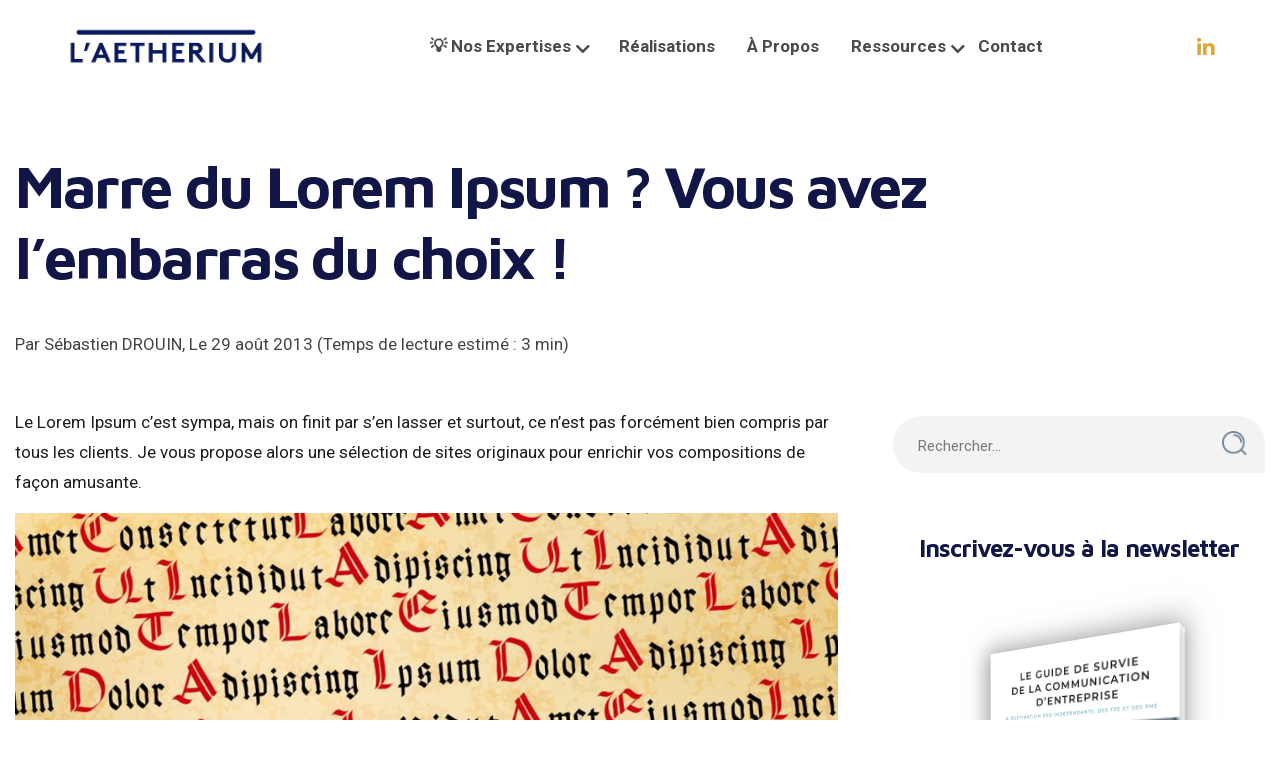

--- FILE ---
content_type: text/html; charset=UTF-8
request_url: https://www.aetherium.fr/lorem-ipsum-alternatif/
body_size: 18668
content:
	<!doctype html>
<!--[if IE 9]><html class="lt-ie10" lang="en"> <![endif]--><html class="no-js" lang="fr-FR" ><head><meta charset="UTF-8"><meta name="viewport" content="width=device-width, initial-scale=1.0"/><link rel="preconnect" href="https://fonts.gstatic.com"><link href="https://fonts.googleapis.com/css2?family=Maven+Pro:wght@400;500;600;700;900&family=Roboto:wght@400;700&display=swap" rel="stylesheet"><title>Marre du Lorem Ipsum ? Vous avez l&#039;embarras du choix !</title><meta name="description" content="Le Lorem Ipsum c&#039;est sympa, mais on finit par s&#039;en lasser et surtout, ce n&#039;est pas forcément bien compris par tous les clients. Je vous propose alors une sélection de sites originaux pour enrichir vos compositions de façon amusante. N&#039;est pas designer graphique qui ne connaît pas Lipsum.com ;) Pour…"><meta name="thumbnail" content="https://www.aetherium.fr/wpe/wp-content/uploads/2013/08/aetherconcept-lorem-lipsum-miniature-150x150.jpg"><meta name="robots" content="index, follow, max-snippet:-1, max-image-preview:large, max-video-preview:-1"><link rel="canonical" href="https://www.aetherium.fr/lorem-ipsum-alternatif/"><meta property="og:url" content="https://www.aetherium.fr/lorem-ipsum-alternatif/"><meta property="og:site_name" content="Agence de communication à Saint-Brieuc, Côtes d&#039;Armor"><meta property="og:locale" content="fr_FR"><meta property="og:type" content="article"><meta property="og:title" content="Marre du Lorem Ipsum ? Vous avez l&#039;embarras du choix !"><meta property="og:description" content="Le Lorem Ipsum c&#039;est sympa, mais on finit par s&#039;en lasser et surtout, ce n&#039;est pas forcément bien compris par tous les clients. Je vous propose alors une sélection de sites originaux pour enrichir vos compositions de façon amusante. N&#039;est pas designer graphique qui ne connaît pas Lipsum.com ;) Pour…"><meta property="og:image" content="https://www.aetherium.fr/wpe/wp-content/uploads/2013/08/aetherconcept-lorem-lipsum-miniature.jpg"><meta property="og:image:secure_url" content="https://www.aetherium.fr/wpe/wp-content/uploads/2013/08/aetherconcept-lorem-lipsum-miniature.jpg"><meta property="og:image:width" content="980"><meta property="og:image:height" content="373"><meta property="og:image:alt" content="aetherconcept lorem lipsum miniature"><meta property="fb:pages" content="254341698358"><meta property="fb:admins" content="100004141721885"><meta property="fb:app_id" content="966242223397117"><meta name="twitter:card" content="summary"><meta name="twitter:creator" content="@https://www.facebook.com/laetherium/"><meta name="twitter:title" content="Marre du Lorem Ipsum ? Vous avez l&#039;embarras du choix !"><meta name="twitter:description" content="Le Lorem Ipsum c&#039;est sympa, mais on finit par s&#039;en lasser et surtout, ce n&#039;est pas forcément bien compris par tous les clients. Je vous propose alors une sélection de sites originaux pour enrichir vos compositions de façon amusante. N&#039;est pas designer graphique qui ne connaît pas Lipsum.com ;) Pour…"><meta name="twitter:image" content="https://www.aetherium.fr/wpe/wp-content/uploads/2013/08/aetherconcept-lorem-lipsum-miniature.jpg"><link rel='dns-prefetch' href='//use.fontawesome.com' /><link href='https://fonts.gstatic.com' crossorigin rel='preconnect' /><link rel="preconnect" href="https://fonts.gstatic.com"><style id='wp-img-auto-sizes-contain-inline-css' type='text/css'>img:is([sizes=auto i],[sizes^="auto," i]){contain-intrinsic-size:3000px 1500px}
/*# sourceURL=wp-img-auto-sizes-contain-inline-css */</style><style id='classic-theme-styles-inline-css' type='text/css'>/*! This file is auto-generated */
.wp-block-button__link{color:#fff;background-color:#32373c;border-radius:9999px;box-shadow:none;text-decoration:none;padding:calc(.667em + 2px) calc(1.333em + 2px);font-size:1.125em}.wp-block-file__button{background:#32373c;color:#fff;text-decoration:none}
/*# sourceURL=/wp-includes/css/classic-themes.min.css */</style><style id='font-awesome-svg-styles-default-inline-css' type='text/css'>.svg-inline--fa {
  display: inline-block;
  height: 1em;
  overflow: visible;
  vertical-align: -.125em;
}
/*# sourceURL=font-awesome-svg-styles-default-inline-css */</style><link rel='stylesheet' id='font-awesome-svg-styles-css' href='https://www.aetherium.fr/wpe/wp-content/uploads/font-awesome/v5.15.3/css/svg-with-js.css' type='text/css' media='all' /><style id='font-awesome-svg-styles-inline-css' type='text/css'>.wp-block-font-awesome-icon svg::before,
   .wp-rich-text-font-awesome-icon svg::before {content: unset;}
/*# sourceURL=font-awesome-svg-styles-inline-css */</style><link rel='stylesheet' id='juiz_sps_styles-css' href='https://www.aetherium.fr/wpe/wp-content/plugins/juiz-social-post-sharer/skins/6/style.min.css?ver=2.3.4' type='text/css' media='all' /><link rel='stylesheet' id='ppress-frontend-css' href='https://www.aetherium.fr/wpe/wp-content/plugins/wp-user-avatar/assets/css/frontend.min.css?ver=4.16.7' type='text/css' media='all' /><link rel='stylesheet' id='ppress-flatpickr-css' href='https://www.aetherium.fr/wpe/wp-content/plugins/wp-user-avatar/assets/flatpickr/flatpickr.min.css?ver=4.16.7' type='text/css' media='all' /><link rel='stylesheet' id='ppress-select2-css' href='https://www.aetherium.fr/wpe/wp-content/plugins/wp-user-avatar/assets/select2/select2.min.css?ver=6.9' type='text/css' media='all' /><link rel='stylesheet' id='animation-custom-css' href='https://www.aetherium.fr/wpe/wp-content/themes/thecx/css/animate-custom.css?ver=6.9' type='text/css' media='all' /><link rel='stylesheet' id='foundation-min-css' href='https://www.aetherium.fr/wpe/wp-content/themes/thecx/css/foundation.min.css?ver=6.9' type='text/css' media='all' /><link rel='stylesheet' id='mediaelementplayer-css' href='https://www.aetherium.fr/wpe/wp-content/themes/thecx/css/mediaelementplayer.css?ver=6.9' type='text/css' media='all' /><link rel='stylesheet' id='swiper-bundle-css' href='https://www.aetherium.fr/wpe/wp-content/themes/thecx/css/swiper-bundle.min.css?ver=6.9' type='text/css' media='all' /><link rel='stylesheet' id='thecx-app-css' href='https://www.aetherium.fr/wpe/wp-content/themes/thecx/css/app.css?ver=6.9' type='text/css' media='all' /><link rel='stylesheet' id='thecx-style-css' href='https://www.aetherium.fr/wpe/wp-content/themes/thecx/style.css?ver=6.9' type='text/css' media='all' /><style id='thecx-style-inline-css' type='text/css'>:root {
      --text-color:               #444444;
      --primary-color:            #121646;
      --primary-color-contrast:   #FFFFFF;
      --secondary-color:          #121646;
      --accent-color:             #d6a942;

      --secondary-text-color:             #5f5f5f;

      
      --gray-1-color:             #fdfdfd;
      --gray-2-color:             #f9f9f9;
      --gray-3-color:             #f3f3f3;
      --gray-4-color:             #e9e9e9;

      --border-color:             #E6E6F1;
      
      --title-page-background: url();
      --titlebar-font-size:       50px;
      --titlebar-aling:           center;
      --titlebar-title-padding:   0 15px 40px 30px;
      --titlebar-padding:         230px 0 60px;

      --headings-color:           #121646;
      --body-background-color:    #fff;
      
      --topbar-background:        #FFF;
      --topbar-text:              #4a4a4a;
      --topbar-sticky-bg:         #FFF;
      --topbar-sticky-text:       #4a4a4a;
      --topbar-hover-sticky-text: #dda93f;
      --topbar-hover-text:        #dda93f;

   
      --footer-background:        #101719;
      --footer-background-image: url();
      --footer-text-color:        #fff;
      --copyright-bg-color:       #101719;
      --copyright-text:           #d4d4d4;
    }
      .titlebar { background-repeat: no-repeat;    
          background-position: center center;
      }
      .titlebar #page-title{ ;
      }
      .top-bar .top-bar-right .menu li a { ;
      }   
      #page-title,
      .breadcrumbs li,
      .breadcrumbs li a { ;
      }
      
		.wd-heading{ 
		}
		.wd-heading .title_a { font-size:54px;text-transform:inherit;line-height:59.4px;
		}
		.wd-heading .sub_title_a { font-size:16px;text-transform:inherit;line-height:24px;	
    margin-bottom: 4px;
		}
		
		.wd-heading .title_b { font-size:40px;line-height:46px;
		}
		.wd-heading .sub_title_b { 
		}
		
		.wd-heading .title_c { 
		}
		.wd-heading .sub_title_c { 
		}
		.wd-heading .hr_a { border-bottom-style:solid;
        width: 73px;
		}
		.wd-heading .hr_b { border-bottom-style:solid;
		}
		.wd-heading .hr_c { border-bottom-style:solid;
		}
.header-top.social_top_bar, .orange_bar,
.l-header .header-top .contact-info,
.l-header .header-top i,
.l-header .header-top .social-icons.accent li i,
#lang_sel_list a.lang_sel_sel, #lang_sel_list > ul > li a {
  ;			
}
header.l-header .top-bar-container .top-bar .top-bar-left .logo-wrapper .menu-text a img {
max-height:43px;;	
}
header.l-header .top-bar-container.devia-nav .site-navigation.top-bar .top-bar-left .top-bar-title .logo-wrapper .menu-text {
padding:0;;	
}header.l-header .top-bar-container.sticky .site-navigation.top-bar,
    header.l-header .top-bar-container.sticky .site-navigation.top-bar {
        ;
    }
/*# sourceURL=thecx-style-inline-css */</style><link rel='stylesheet' id='custom-line-css' href='https://www.aetherium.fr/wpe/wp-content/themes/thecx/style.css?ver=6.9' type='text/css' media='all' /><link rel='stylesheet' id='font-awesome-official-css' href='https://use.fontawesome.com/releases/v5.15.3/css/all.css' type='text/css' media='all' integrity="sha384-SZXxX4whJ79/gErwcOYf+zWLeJdY/qpuqC4cAa9rOGUstPomtqpuNWT9wdPEn2fk" crossorigin="anonymous" /><link rel='stylesheet' id='font-awesome-official-v4shim-css' href='https://use.fontawesome.com/releases/v5.15.3/css/v4-shims.css' type='text/css' media='all' integrity="sha384-C2B+KlPW+WkR0Ld9loR1x3cXp7asA0iGVodhCoJ4hwrWm/d9qKS59BGisq+2Y0/D" crossorigin="anonymous" /><style id='font-awesome-official-v4shim-inline-css' type='text/css'>@font-face {
font-family: "FontAwesome";
font-display: block;
src: url("https://use.fontawesome.com/releases/v5.15.3/webfonts/fa-brands-400.eot"),
		url("https://use.fontawesome.com/releases/v5.15.3/webfonts/fa-brands-400.eot?#iefix") format("embedded-opentype"),
		url("https://use.fontawesome.com/releases/v5.15.3/webfonts/fa-brands-400.woff2") format("woff2"),
		url("https://use.fontawesome.com/releases/v5.15.3/webfonts/fa-brands-400.woff") format("woff"),
		url("https://use.fontawesome.com/releases/v5.15.3/webfonts/fa-brands-400.ttf") format("truetype"),
		url("https://use.fontawesome.com/releases/v5.15.3/webfonts/fa-brands-400.svg#fontawesome") format("svg");
}

@font-face {
font-family: "FontAwesome";
font-display: block;
src: url("https://use.fontawesome.com/releases/v5.15.3/webfonts/fa-solid-900.eot"),
		url("https://use.fontawesome.com/releases/v5.15.3/webfonts/fa-solid-900.eot?#iefix") format("embedded-opentype"),
		url("https://use.fontawesome.com/releases/v5.15.3/webfonts/fa-solid-900.woff2") format("woff2"),
		url("https://use.fontawesome.com/releases/v5.15.3/webfonts/fa-solid-900.woff") format("woff"),
		url("https://use.fontawesome.com/releases/v5.15.3/webfonts/fa-solid-900.ttf") format("truetype"),
		url("https://use.fontawesome.com/releases/v5.15.3/webfonts/fa-solid-900.svg#fontawesome") format("svg");
}

@font-face {
font-family: "FontAwesome";
font-display: block;
src: url("https://use.fontawesome.com/releases/v5.15.3/webfonts/fa-regular-400.eot"),
		url("https://use.fontawesome.com/releases/v5.15.3/webfonts/fa-regular-400.eot?#iefix") format("embedded-opentype"),
		url("https://use.fontawesome.com/releases/v5.15.3/webfonts/fa-regular-400.woff2") format("woff2"),
		url("https://use.fontawesome.com/releases/v5.15.3/webfonts/fa-regular-400.woff") format("woff"),
		url("https://use.fontawesome.com/releases/v5.15.3/webfonts/fa-regular-400.ttf") format("truetype"),
		url("https://use.fontawesome.com/releases/v5.15.3/webfonts/fa-regular-400.svg#fontawesome") format("svg");
unicode-range: U+F004-F005,U+F007,U+F017,U+F022,U+F024,U+F02E,U+F03E,U+F044,U+F057-F059,U+F06E,U+F070,U+F075,U+F07B-F07C,U+F080,U+F086,U+F089,U+F094,U+F09D,U+F0A0,U+F0A4-F0A7,U+F0C5,U+F0C7-F0C8,U+F0E0,U+F0EB,U+F0F3,U+F0F8,U+F0FE,U+F111,U+F118-F11A,U+F11C,U+F133,U+F144,U+F146,U+F14A,U+F14D-F14E,U+F150-F152,U+F15B-F15C,U+F164-F165,U+F185-F186,U+F191-F192,U+F1AD,U+F1C1-F1C9,U+F1CD,U+F1D8,U+F1E3,U+F1EA,U+F1F6,U+F1F9,U+F20A,U+F247-F249,U+F24D,U+F254-F25B,U+F25D,U+F267,U+F271-F274,U+F279,U+F28B,U+F28D,U+F2B5-F2B6,U+F2B9,U+F2BB,U+F2BD,U+F2C1-F2C2,U+F2D0,U+F2D2,U+F2DC,U+F2ED,U+F328,U+F358-F35B,U+F3A5,U+F3D1,U+F410,U+F4AD;
}
/*# sourceURL=font-awesome-official-v4shim-inline-css */</style><link rel='stylesheet' id='wp-font-emoticons-css' href='https://www.aetherium.fr/wpe/wp-content/plugins/font-emoticons/emoticons.css?ver=6.9' type='text/css' media='all' /> <script data-optimized="1" type="text/javascript" src="https://www.aetherium.fr/wpe/wp-content/litespeed/js/ae932d4b1a19789ed24398a78581abfc.js?ver=bff84" id="burst-timeme-js" defer data-deferred="1"></script> <script type="text/javascript" src="https://www.aetherium.fr/wpe/wp-includes/js/jquery/jquery.min.js?ver=3.7.1" id="jquery-core-js"></script> <script data-optimized="1" type="text/javascript" src="https://www.aetherium.fr/wpe/wp-content/litespeed/js/e489c6fe791ebdafb0f453a9e82f854f.js?ver=b1273" id="jquery-migrate-js" defer data-deferred="1"></script> <script data-optimized="1" type="text/javascript" src="https://www.aetherium.fr/wpe/wp-content/litespeed/js/d51c31aa89630c7599e9373be02a0bea.js?ver=811ce" id="ppress-flatpickr-js" defer data-deferred="1"></script> <script data-optimized="1" type="text/javascript" src="https://www.aetherium.fr/wpe/wp-content/litespeed/js/db701c583e24505ab3c0cc4d1224a4ab.js?ver=9c86d" id="ppress-select2-js" defer data-deferred="1"></script> <style type="text/css" id="faq-dynamic-css">.pafa-list .pafa-list-cat, .pafa-accordion-cat > h2, .pafa-block-cat > h2 { font-size: 26px; }.pafa-list .pafa-list-q, .pafa-accordion .pafa-accordion-q, .pafa-block .pafa-block-q { font-size: 20px; }.pafa-accordion-a { padding-left: 56px; }.pafa-block.pafa-icon .pafa-block-a { padding-left: 71px; }</style><link rel="icon" href="https://www.aetherium.fr/wpe/wp-content/uploads/2021/05/cropped-aetherium-favicon-ours-512-150x150.png" sizes="32x32" /><link rel="icon" href="https://www.aetherium.fr/wpe/wp-content/uploads/2021/05/cropped-aetherium-favicon-ours-512-300x300.png" sizes="192x192" /><link rel="apple-touch-icon" href="https://www.aetherium.fr/wpe/wp-content/uploads/2021/05/cropped-aetherium-favicon-ours-512-300x300.png" /><meta name="msapplication-TileImage" content="https://www.aetherium.fr/wpe/wp-content/uploads/2021/05/cropped-aetherium-favicon-ours-512-300x300.png" /><style type="text/css" id="wp-custom-css">/** Typo **/
h1, h2, h3, h4, .upsells.products > h2, .related.products > h2, h5, h6 {
    font-weight: 700;
		letter-spacing: -.04em;
}

.wd-heading .sub_title_a {
  font-size: 24px;
  margin-bottom: 10px;
}

/** Title Bar **/
h1 {
    padding-left: 0px !important;
}
.titlebar .breadcrumbs {
    display: none;
}
.wd-heading .title_a {
    font-size: 2.875rem;
}
.footer-social-media .fa {
  font-size: 20px !important;
  vertical-align: middle !important;
  display: inline;
}

@media screen and (min-width: 64em) and (max-width: 83.5em) {
header.l-header.creative-layout .top-bar-container {
  padding: 10px 10px 30px 10px !important;
}
}

@media screen and (min-width: 64em) {
header.l-header.creative-layout .top-bar-container {
  padding: 10px 50px 20px 50px !important;
}
	
.site-navigation.top-bar {
  padding-top: 15px !important;
}
}

/** Ico Button **/
.wd-btn i.before {
    color: #fff;
}
.testimonail-swiper .swiper-button-next, .testimonail-swiper .swiper-button-prev {
    position: absolute;
    top: 50%;
    right: 13%;
    z-index: 1;
}
.testimonail-swiper .swiper-button-next:after {
    padding-left: 50px;
}

.footer-social-media li a {
  color: #DDA93F;
}

/** Contact Form **/
.wpcf7-list-item {
    display: block;
    line-height: 1.5;
}

.wpcf7-list-item-label {
    font-size: 15px;
    line-height: ;
}
.eapps-form-element-checkbox-options-item-checkmark {
    border: 1px solid rgb(150 150 150);
}
.eapps-form br {
  display: none;
}

/** MailPoet Form **/
.sidebar-first > section, .sidebar-second > section {
  margin-bottom: 10px;
}
.mailpoet_submit {
    padding: 8px 30px !important;
}

/** Team + Hn **/
h1 {
    font-size: 3rem;
}
.team-member__info h3 {
font-size: 1.3rem; 
}

.eats-grid-component {
    justify-content: space-evenly;
}

@media (min-width: 1024px) and (max-width: 1260px) {
.eats-grid-component.jsx-677287663 .eats-grid-item {
    width: 33% !important;
    padding-right: 24px;
    padding-bottom: 24px;
}
}
@media (min-width: 0px) and (max-width: 1024px) {
.eats-grid-component.jsx-677287663 .eats-grid-item {
    width: 75% !important;
    padding-right: 24px;
    padding-bottom: 24px;
    margin-left: auto !important;
    margin-right: auto !important;
}
.wd-heading .title_a {
    font-size: 2.575rem;
}
}

/** Formulaire **/
[type="checkbox"] {
    margin: 0;
}

.su-button-center {
  margin: 20px 0px 20px 0px;
}

/** Descriptions catégories **/
.description {
    margin-left: 18px;
    width: 60%;
	  font-style: italic;
    color: #757575;
}

/** Miniatures articles **/
.wd-post__thumbnail img {
    width: 100%;
}
.aligncenter, div.aligncenter {
  display: block;
  margin: 5px auto 20px auto;
}
.wp-caption {
  padding: 10px 3px 0px; 
}
.wp-caption .wp-caption-text {
  font-size: 14px !important;
  margin: 0px 0px 5px 0 !important;
	color: #5e5e5e !important;
}

/** Miniature vidéo **/
.video-container {
  margin-bottom: 10px !important;
}

/** Liens articles **/
.blog-posts p a {
    text-decoration: underline;
}
.blog-posts li a {
    text-decoration: underline;
}

/** Bloc catégorie **/
#nav_menu-2 {
    background-color: #f7f7f7;
    padding: 30px;
	  margin-bottom: 40px !important;
}

aside.sidebar li {
    list-style: disc;
    margin-left: 16px;
}

/** Livre pro **/
.book-container {
  display: flex;
  align-items: center;
  justify-content: center;
  perspective: 500px;
  margin-top: 40px;
}

@keyframes initAnimation {
  0% {
    transform: rotateY(0deg);
  }
  100% {
    transform: rotateY(-29deg);
  }
}

.book {
  width: 212px;
  height: 300px;
  position: relative;
  transform-style: preserve-3d;
  transform: rotateY(-29deg);
  transition: 1s ease;
  animation: 1s ease 0s 1 initAnimation;
}

.book:hover {
  transform: rotateY(0deg);
}

.book > :first-child {
  position: absolute;
  top: 0;
  left: 0;
  background-color: red;
  width: 212px;
  height: 300px;
  transform: translateZ(7.5px);
  background-color: #ffffff;
  border-radius: 0 0px 0px 0;
  box-shadow: 5px 5px 10px #66666642;
}

.book::before {
  position: absolute;
  content: ' ';
  background-color: blue;
  left: 0;
  top: 0px;
  width: 13px;
  height: 300px;
  transform: translateX(204.5px) rotateY(90deg);
  background: linear-gradient(90deg, 
    #fff 0%,
    #f9f9f9 5%,
    #fff 10%,
    #f9f9f9 15%,
    #fff 20%,
    #f9f9f9 25%,
    #fff 30%,
    #f9f9f9 35%,
    #fff 40%,
    #f9f9f9 45%,
    #fff 50%,
    #f9f9f9 55%,
    #fff 60%,
    #f9f9f9 65%,
    #fff 70%,
    #f9f9f9 75%,
    #fff 80%,
    #f9f9f9 85%,
    #fff 90%,
    #f9f9f9 95%,
    #fff 100%
    );
}

.book::after {
  position: absolute;
  top: 0;
  left: 0;
  content: ' ';
  width: 212px;
  height: 300px;
  transform: translateZ(-7.5px);
  background-color: #ffffff;
  border-radius: 0 0px 0px 0;
  box-shadow: -10px 0 25px 10px #6666668a;
}

aside.sidebar .block-title {
  text-align: center;
}

/** Portfolio **/
.portfolio-posts img {
    margin-bottom: 40px;
}

/** Footerpost **/
.bottomfooterposts h2 {
		font-size: 34px;
}

/** Footer **/
.first-footer {
    border-bottom: 1px solid #DDA93F;
	  margin-top: 50px;
}
.first-footer .block .columns:nth-child(2) {
    padding-right: 50px;
}
.second-footer {
    margin-top: 0px;
}
#custom_html-6 ul li {
    margin-left: 16px;
    list-style: circle;
}
@media (min-width: 0px) and (max-width: 1024px) {
.second-footer .copyright {
    text-align: left;
    color: var(--copyright-text);
    font-size: 14px;
    display: none;
}
}
#recent-posts-2 ul li {
    list-style: circle;
}
.first-footer .block .menu .menu-item a {
    padding-top: 0px;
}

/** ----- CSS Samuel ----- **/
/* Bloc auteur */

  .author-info {
    height:auto !important;  
}

  .about-author {
    display: flex;
    align-items : center ; 
		background-color: #f7f7f7;
}


@media screen and (max-width: 640px) {
  .about-author img {
    display: none;
  }
}

@media screen and (max-width: 640px) {
  .author-info  {
    width:100% !important;
  }
}

/* Fleche sous menu tablette */

@media screen and (min-width: 892px) and (max-width: 1024px) {
  .submenu-toggle {
    margin-right : 700px;
  }
}

@media screen and (min-width: 690px) and (max-width: 892px) {
  .submenu-toggle {
    margin-right : 400px;
  }
}

@media screen and (min-width: 388px) and (max-width: 690px) {
  .submenu-toggle {
    margin-right : 200px;
  }
}

/* h3 prenez rdv*/
@media screen and (max-width: 640px) {
  .bandeaurdvconsult h3  {
    text-align: center;
  }
}

@media screen and (max-width: 533px) {
  .vc_custom_1622924518739 h3  {
    font-size: 30px;
  }
}

/* Boutons partage blog*/
@media screen and (max-width: 490px) {
  .juiz_sps_network_name {
    display: none;   
  }
}

@media screen and (max-width: 490px) {
  .juiz_sps_links .juiz_sps_icon {
 margin-right: 0px !important;
 padding: 0.5em 0.62em 0.5em 0.62em !important;
  }
}

@media screen and (max-width: 490px) {
  
.juiz_sps_button {
 margin-right: 0px !important;
 padding: 0.5em 0.62em 0.5em 0.62em !important;
  }
}

/* Menu */
li.menu-item.menu-item-type-post_type.menu-item-object-page.color-7 {
    padding-left: 0.9rem;
}

/* Bouton home */
.wd-btn.btn-color-2 {
    letter-spacing: 1px;
    font-weight: 600 !important;
    border-radius: 4px !important;
    background: linear-gradient(90deg, #0A1A5C, #0097FF) !important;
    padding: 12px 35px;
}
.wd-btn.btn-color-2:hover {
    color: white;
    background: linear-gradient(90deg, #0A1A5C, #0097FF 50%) !important;
}</style><noscript><style>.wpb_animate_when_almost_visible { opacity: 1; }</style></noscript><style id='global-styles-inline-css' type='text/css'>:root{--wp--preset--aspect-ratio--square: 1;--wp--preset--aspect-ratio--4-3: 4/3;--wp--preset--aspect-ratio--3-4: 3/4;--wp--preset--aspect-ratio--3-2: 3/2;--wp--preset--aspect-ratio--2-3: 2/3;--wp--preset--aspect-ratio--16-9: 16/9;--wp--preset--aspect-ratio--9-16: 9/16;--wp--preset--color--black: #000000;--wp--preset--color--cyan-bluish-gray: #abb8c3;--wp--preset--color--white: #ffffff;--wp--preset--color--pale-pink: #f78da7;--wp--preset--color--vivid-red: #cf2e2e;--wp--preset--color--luminous-vivid-orange: #ff6900;--wp--preset--color--luminous-vivid-amber: #fcb900;--wp--preset--color--light-green-cyan: #7bdcb5;--wp--preset--color--vivid-green-cyan: #00d084;--wp--preset--color--pale-cyan-blue: #8ed1fc;--wp--preset--color--vivid-cyan-blue: #0693e3;--wp--preset--color--vivid-purple: #9b51e0;--wp--preset--color--primary: #0083FF;--wp--preset--color--secondary: #253953;--wp--preset--gradient--vivid-cyan-blue-to-vivid-purple: linear-gradient(135deg,rgb(6,147,227) 0%,rgb(155,81,224) 100%);--wp--preset--gradient--light-green-cyan-to-vivid-green-cyan: linear-gradient(135deg,rgb(122,220,180) 0%,rgb(0,208,130) 100%);--wp--preset--gradient--luminous-vivid-amber-to-luminous-vivid-orange: linear-gradient(135deg,rgb(252,185,0) 0%,rgb(255,105,0) 100%);--wp--preset--gradient--luminous-vivid-orange-to-vivid-red: linear-gradient(135deg,rgb(255,105,0) 0%,rgb(207,46,46) 100%);--wp--preset--gradient--very-light-gray-to-cyan-bluish-gray: linear-gradient(135deg,rgb(238,238,238) 0%,rgb(169,184,195) 100%);--wp--preset--gradient--cool-to-warm-spectrum: linear-gradient(135deg,rgb(74,234,220) 0%,rgb(151,120,209) 20%,rgb(207,42,186) 40%,rgb(238,44,130) 60%,rgb(251,105,98) 80%,rgb(254,248,76) 100%);--wp--preset--gradient--blush-light-purple: linear-gradient(135deg,rgb(255,206,236) 0%,rgb(152,150,240) 100%);--wp--preset--gradient--blush-bordeaux: linear-gradient(135deg,rgb(254,205,165) 0%,rgb(254,45,45) 50%,rgb(107,0,62) 100%);--wp--preset--gradient--luminous-dusk: linear-gradient(135deg,rgb(255,203,112) 0%,rgb(199,81,192) 50%,rgb(65,88,208) 100%);--wp--preset--gradient--pale-ocean: linear-gradient(135deg,rgb(255,245,203) 0%,rgb(182,227,212) 50%,rgb(51,167,181) 100%);--wp--preset--gradient--electric-grass: linear-gradient(135deg,rgb(202,248,128) 0%,rgb(113,206,126) 100%);--wp--preset--gradient--midnight: linear-gradient(135deg,rgb(2,3,129) 0%,rgb(40,116,252) 100%);--wp--preset--font-size--small: 13px;--wp--preset--font-size--medium: 20px;--wp--preset--font-size--large: 36px;--wp--preset--font-size--x-large: 42px;--wp--preset--font-size--regular: 16px;--wp--preset--spacing--20: 0.44rem;--wp--preset--spacing--30: 0.67rem;--wp--preset--spacing--40: 1rem;--wp--preset--spacing--50: 1.5rem;--wp--preset--spacing--60: 2.25rem;--wp--preset--spacing--70: 3.38rem;--wp--preset--spacing--80: 5.06rem;--wp--preset--shadow--natural: 6px 6px 9px rgba(0, 0, 0, 0.2);--wp--preset--shadow--deep: 12px 12px 50px rgba(0, 0, 0, 0.4);--wp--preset--shadow--sharp: 6px 6px 0px rgba(0, 0, 0, 0.2);--wp--preset--shadow--outlined: 6px 6px 0px -3px rgb(255, 255, 255), 6px 6px rgb(0, 0, 0);--wp--preset--shadow--crisp: 6px 6px 0px rgb(0, 0, 0);}:where(.is-layout-flex){gap: 0.5em;}:where(.is-layout-grid){gap: 0.5em;}body .is-layout-flex{display: flex;}.is-layout-flex{flex-wrap: wrap;align-items: center;}.is-layout-flex > :is(*, div){margin: 0;}body .is-layout-grid{display: grid;}.is-layout-grid > :is(*, div){margin: 0;}:where(.wp-block-columns.is-layout-flex){gap: 2em;}:where(.wp-block-columns.is-layout-grid){gap: 2em;}:where(.wp-block-post-template.is-layout-flex){gap: 1.25em;}:where(.wp-block-post-template.is-layout-grid){gap: 1.25em;}.has-black-color{color: var(--wp--preset--color--black) !important;}.has-cyan-bluish-gray-color{color: var(--wp--preset--color--cyan-bluish-gray) !important;}.has-white-color{color: var(--wp--preset--color--white) !important;}.has-pale-pink-color{color: var(--wp--preset--color--pale-pink) !important;}.has-vivid-red-color{color: var(--wp--preset--color--vivid-red) !important;}.has-luminous-vivid-orange-color{color: var(--wp--preset--color--luminous-vivid-orange) !important;}.has-luminous-vivid-amber-color{color: var(--wp--preset--color--luminous-vivid-amber) !important;}.has-light-green-cyan-color{color: var(--wp--preset--color--light-green-cyan) !important;}.has-vivid-green-cyan-color{color: var(--wp--preset--color--vivid-green-cyan) !important;}.has-pale-cyan-blue-color{color: var(--wp--preset--color--pale-cyan-blue) !important;}.has-vivid-cyan-blue-color{color: var(--wp--preset--color--vivid-cyan-blue) !important;}.has-vivid-purple-color{color: var(--wp--preset--color--vivid-purple) !important;}.has-black-background-color{background-color: var(--wp--preset--color--black) !important;}.has-cyan-bluish-gray-background-color{background-color: var(--wp--preset--color--cyan-bluish-gray) !important;}.has-white-background-color{background-color: var(--wp--preset--color--white) !important;}.has-pale-pink-background-color{background-color: var(--wp--preset--color--pale-pink) !important;}.has-vivid-red-background-color{background-color: var(--wp--preset--color--vivid-red) !important;}.has-luminous-vivid-orange-background-color{background-color: var(--wp--preset--color--luminous-vivid-orange) !important;}.has-luminous-vivid-amber-background-color{background-color: var(--wp--preset--color--luminous-vivid-amber) !important;}.has-light-green-cyan-background-color{background-color: var(--wp--preset--color--light-green-cyan) !important;}.has-vivid-green-cyan-background-color{background-color: var(--wp--preset--color--vivid-green-cyan) !important;}.has-pale-cyan-blue-background-color{background-color: var(--wp--preset--color--pale-cyan-blue) !important;}.has-vivid-cyan-blue-background-color{background-color: var(--wp--preset--color--vivid-cyan-blue) !important;}.has-vivid-purple-background-color{background-color: var(--wp--preset--color--vivid-purple) !important;}.has-black-border-color{border-color: var(--wp--preset--color--black) !important;}.has-cyan-bluish-gray-border-color{border-color: var(--wp--preset--color--cyan-bluish-gray) !important;}.has-white-border-color{border-color: var(--wp--preset--color--white) !important;}.has-pale-pink-border-color{border-color: var(--wp--preset--color--pale-pink) !important;}.has-vivid-red-border-color{border-color: var(--wp--preset--color--vivid-red) !important;}.has-luminous-vivid-orange-border-color{border-color: var(--wp--preset--color--luminous-vivid-orange) !important;}.has-luminous-vivid-amber-border-color{border-color: var(--wp--preset--color--luminous-vivid-amber) !important;}.has-light-green-cyan-border-color{border-color: var(--wp--preset--color--light-green-cyan) !important;}.has-vivid-green-cyan-border-color{border-color: var(--wp--preset--color--vivid-green-cyan) !important;}.has-pale-cyan-blue-border-color{border-color: var(--wp--preset--color--pale-cyan-blue) !important;}.has-vivid-cyan-blue-border-color{border-color: var(--wp--preset--color--vivid-cyan-blue) !important;}.has-vivid-purple-border-color{border-color: var(--wp--preset--color--vivid-purple) !important;}.has-vivid-cyan-blue-to-vivid-purple-gradient-background{background: var(--wp--preset--gradient--vivid-cyan-blue-to-vivid-purple) !important;}.has-light-green-cyan-to-vivid-green-cyan-gradient-background{background: var(--wp--preset--gradient--light-green-cyan-to-vivid-green-cyan) !important;}.has-luminous-vivid-amber-to-luminous-vivid-orange-gradient-background{background: var(--wp--preset--gradient--luminous-vivid-amber-to-luminous-vivid-orange) !important;}.has-luminous-vivid-orange-to-vivid-red-gradient-background{background: var(--wp--preset--gradient--luminous-vivid-orange-to-vivid-red) !important;}.has-very-light-gray-to-cyan-bluish-gray-gradient-background{background: var(--wp--preset--gradient--very-light-gray-to-cyan-bluish-gray) !important;}.has-cool-to-warm-spectrum-gradient-background{background: var(--wp--preset--gradient--cool-to-warm-spectrum) !important;}.has-blush-light-purple-gradient-background{background: var(--wp--preset--gradient--blush-light-purple) !important;}.has-blush-bordeaux-gradient-background{background: var(--wp--preset--gradient--blush-bordeaux) !important;}.has-luminous-dusk-gradient-background{background: var(--wp--preset--gradient--luminous-dusk) !important;}.has-pale-ocean-gradient-background{background: var(--wp--preset--gradient--pale-ocean) !important;}.has-electric-grass-gradient-background{background: var(--wp--preset--gradient--electric-grass) !important;}.has-midnight-gradient-background{background: var(--wp--preset--gradient--midnight) !important;}.has-small-font-size{font-size: var(--wp--preset--font-size--small) !important;}.has-medium-font-size{font-size: var(--wp--preset--font-size--medium) !important;}.has-large-font-size{font-size: var(--wp--preset--font-size--large) !important;}.has-x-large-font-size{font-size: var(--wp--preset--font-size--x-large) !important;}
/*# sourceURL=global-styles-inline-css */</style><link rel='stylesheet' id='mailpoet_public-css' href='https://www.aetherium.fr/wpe/wp-content/plugins/mailpoet/assets/dist/css/mailpoet-public.b1f0906e.css?ver=6.9' type='text/css' media='all' /><link rel='stylesheet' id='mailpoet_custom_fonts_0-css' href='https://fonts.googleapis.com/css?family=Abril+FatFace%3A400%2C400i%2C700%2C700i%7CAlegreya%3A400%2C400i%2C700%2C700i%7CAlegreya+Sans%3A400%2C400i%2C700%2C700i%7CAmatic+SC%3A400%2C400i%2C700%2C700i%7CAnonymous+Pro%3A400%2C400i%2C700%2C700i%7CArchitects+Daughter%3A400%2C400i%2C700%2C700i%7CArchivo%3A400%2C400i%2C700%2C700i%7CArchivo+Narrow%3A400%2C400i%2C700%2C700i%7CAsap%3A400%2C400i%2C700%2C700i%7CBarlow%3A400%2C400i%2C700%2C700i%7CBioRhyme%3A400%2C400i%2C700%2C700i%7CBonbon%3A400%2C400i%2C700%2C700i%7CCabin%3A400%2C400i%2C700%2C700i%7CCairo%3A400%2C400i%2C700%2C700i%7CCardo%3A400%2C400i%2C700%2C700i%7CChivo%3A400%2C400i%2C700%2C700i%7CConcert+One%3A400%2C400i%2C700%2C700i%7CCormorant%3A400%2C400i%2C700%2C700i%7CCrimson+Text%3A400%2C400i%2C700%2C700i%7CEczar%3A400%2C400i%2C700%2C700i%7CExo+2%3A400%2C400i%2C700%2C700i%7CFira+Sans%3A400%2C400i%2C700%2C700i%7CFjalla+One%3A400%2C400i%2C700%2C700i%7CFrank+Ruhl+Libre%3A400%2C400i%2C700%2C700i%7CGreat+Vibes%3A400%2C400i%2C700%2C700i&#038;ver=6.9' type='text/css' media='all' /><link rel='stylesheet' id='mailpoet_custom_fonts_1-css' href='https://fonts.googleapis.com/css?family=Heebo%3A400%2C400i%2C700%2C700i%7CIBM+Plex%3A400%2C400i%2C700%2C700i%7CInconsolata%3A400%2C400i%2C700%2C700i%7CIndie+Flower%3A400%2C400i%2C700%2C700i%7CInknut+Antiqua%3A400%2C400i%2C700%2C700i%7CInter%3A400%2C400i%2C700%2C700i%7CKarla%3A400%2C400i%2C700%2C700i%7CLibre+Baskerville%3A400%2C400i%2C700%2C700i%7CLibre+Franklin%3A400%2C400i%2C700%2C700i%7CMontserrat%3A400%2C400i%2C700%2C700i%7CNeuton%3A400%2C400i%2C700%2C700i%7CNotable%3A400%2C400i%2C700%2C700i%7CNothing+You+Could+Do%3A400%2C400i%2C700%2C700i%7CNoto+Sans%3A400%2C400i%2C700%2C700i%7CNunito%3A400%2C400i%2C700%2C700i%7COld+Standard+TT%3A400%2C400i%2C700%2C700i%7COxygen%3A400%2C400i%2C700%2C700i%7CPacifico%3A400%2C400i%2C700%2C700i%7CPoppins%3A400%2C400i%2C700%2C700i%7CProza+Libre%3A400%2C400i%2C700%2C700i%7CPT+Sans%3A400%2C400i%2C700%2C700i%7CPT+Serif%3A400%2C400i%2C700%2C700i%7CRakkas%3A400%2C400i%2C700%2C700i%7CReenie+Beanie%3A400%2C400i%2C700%2C700i%7CRoboto+Slab%3A400%2C400i%2C700%2C700i&#038;ver=6.9' type='text/css' media='all' /><link rel='stylesheet' id='mailpoet_custom_fonts_2-css' href='https://fonts.googleapis.com/css?family=Ropa+Sans%3A400%2C400i%2C700%2C700i%7CRubik%3A400%2C400i%2C700%2C700i%7CShadows+Into+Light%3A400%2C400i%2C700%2C700i%7CSpace+Mono%3A400%2C400i%2C700%2C700i%7CSpectral%3A400%2C400i%2C700%2C700i%7CSue+Ellen+Francisco%3A400%2C400i%2C700%2C700i%7CTitillium+Web%3A400%2C400i%2C700%2C700i%7CUbuntu%3A400%2C400i%2C700%2C700i%7CVarela%3A400%2C400i%2C700%2C700i%7CVollkorn%3A400%2C400i%2C700%2C700i%7CWork+Sans%3A400%2C400i%2C700%2C700i%7CYatra+One%3A400%2C400i%2C700%2C700i&#038;ver=6.9' type='text/css' media='all' /></head><meta name="p:domain_verify" content="4c9a01465995c7a65368673155b2816d"/><body class="wp-singular post-template-default single single-post postid-2589 single-format-standard wp-theme-thecx wd_page_transitions wpb-js-composer js-comp-ver-7.3 vc_responsive" data-burst_id="2589" data-burst_type="post"><div id="spaces-main" class="pt-perspective "><header class="l-header creative-layout" data-sticky-container><div class="top-bar-container  sticky slideUp "><div class="site-title-bar" data-responsive-toggle="mobile-menu" data-hide-for="large"><div class="title-bar-left">
<button aria-label="Main Menu" class="menu-icon" type="button"
data-toggle="mobile-menu"></button>
<span class="site-mobile-title title-bar-title logo">
<a href="https://www.aetherium.fr/" rel="home" title="Agence de communication à Saint-Brieuc, Côtes d&#039;Armor"
class="active"><img src="https://www.aetherium.fr/wpe/wp-content/uploads/2021/05/aetherium-logo-simplifie.png" alt="Agence de communication à Saint-Brieuc, Côtes d&#039;Armor"/></a>
</span></div></div><nav class="site-navigation top-bar" role="navigation"><div class="top-bar-left"><div class="site-desktop-title top-bar-title"><div class="logo-wrapper " data-dropdown-menu><div class="menu-text">
<a href="https://www.aetherium.fr/" rel="home" title="Agence de communication à Saint-Brieuc, Côtes d&#039;Armor"
class="active"><img src="https://www.aetherium.fr/wpe/wp-content/uploads/2021/05/aetherium-logo-simplifie.png" alt="Agence de communication à Saint-Brieuc, Côtes d&#039;Armor"/></a></div></div></div></div><div class="top-bar-right"><ul id="menu-menu-principal" class="desktop-menu menu center"><li class=" menu-item menu-item-type-post_type menu-item-object-page menu-item-home menu-item-has-children   is-dropdown-submenu-parent opens-right not-click has-dropdown not-click  color-2 menu-item-home"><a href="https://www.aetherium.fr/">💡 Nos Expertises</a><ul class="submenu is-dropdown-submenu "><li class=" menu-item menu-item-type-post_type menu-item-object-page    color-2 "><a href="https://www.aetherium.fr/creation-site-internet-referencement-saint-brieuc/">💻 Création de site Internet &#038; Communication digitale</a></li><li class=" menu-item menu-item-type-post_type menu-item-object-page    color-2 "><a href="https://www.aetherium.fr/formation-web-communication-digitale/">🎓 Formations digitales &#038; Ingénierie de formation</a></li></ul></li><li class=" menu-item menu-item-type-post_type menu-item-object-page    color-3 "><a href="https://www.aetherium.fr/references/">Réalisations</a></li><li class=" menu-item menu-item-type-post_type menu-item-object-page    color-4 "><a href="https://www.aetherium.fr/a-propos/">À Propos</a></li><li class=" menu-item menu-item-type-post_type menu-item-object-page current_page_parent menu-item-has-children   is-dropdown-submenu-parent opens-right not-click has-dropdown not-click  color-5 current_page_parent"><a href="https://www.aetherium.fr/blog/">Ressources</a><ul class="submenu is-dropdown-submenu "><li class=" menu-item menu-item-type-taxonomy menu-item-object-category    color-5 "><a href="https://www.aetherium.fr/analyses-recul/">Analyses &amp; Recul</a></li><li class=" menu-item menu-item-type-taxonomy menu-item-object-category current-post-ancestor current-menu-parent current-post-parent    color-5 current-post-ancestor"><a href="https://www.aetherium.fr/methode-expertise/">Méthodes &amp; Expertise</a></li><li class=" menu-item menu-item-type-taxonomy menu-item-object-category    color-5 "><a href="https://www.aetherium.fr/communication/">Communication &amp; Image</a></li><li class=" menu-item menu-item-type-taxonomy menu-item-object-category    color-5 "><a href="https://www.aetherium.fr/web-digital/">Web &amp; Digital</a></li><li class=" menu-item menu-item-type-taxonomy menu-item-object-category    color-5 "><a href="https://www.aetherium.fr/bric-a-brac/">Archives</a></li></ul></li><li class=" menu-item menu-item-type-post_type menu-item-object-page    color-6 "><a href="https://www.aetherium.fr/contact/">Contact</a></li></ul><div class="header-cta show-for-large-up large-screen"><ul class="footer-social-media"><li class=""><a href="https://www.linkedin.com/in/sebdrouin/" target="_blank" rel="nofollow"><i class="fa fa-linkedin"></i></a></li></ul></div><nav class="mobile-menu vertical menu" id="mobile-menu" role="navigation" data-animate="hinge-in-from-top hinge-out-from-top"><ul id="menu-menu-principal-1" class="vertical menu" data-accordion-menu data-submenu-toggle="true"><li id="menu-item-20362" class="menu-item menu-item-type-post_type menu-item-object-page menu-item-home menu-item-has-children menu-item-20362"><a href="https://www.aetherium.fr/">💡 Nos Expertises</a><ul class="vertical nested menu"><li id="menu-item-22002" class="menu-item menu-item-type-post_type menu-item-object-page menu-item-22002"><a href="https://www.aetherium.fr/creation-site-internet-referencement-saint-brieuc/">💻 Création de site Internet &#038; Communication digitale</a></li><li id="menu-item-24627" class="menu-item menu-item-type-post_type menu-item-object-page menu-item-24627"><a href="https://www.aetherium.fr/formation-web-communication-digitale/">🎓 Formations digitales &#038; Ingénierie de formation</a></li></ul></li><li id="menu-item-20156" class="menu-item menu-item-type-post_type menu-item-object-page menu-item-20156"><a href="https://www.aetherium.fr/references/">Réalisations</a></li><li id="menu-item-20157" class="menu-item menu-item-type-post_type menu-item-object-page menu-item-20157"><a href="https://www.aetherium.fr/a-propos/">À Propos</a></li><li id="menu-item-20153" class="menu-item menu-item-type-post_type menu-item-object-page current_page_parent menu-item-has-children menu-item-20153"><a href="https://www.aetherium.fr/blog/">Ressources</a><ul class="vertical nested menu"><li id="menu-item-25280" class="menu-item menu-item-type-taxonomy menu-item-object-category menu-item-25280"><a href="https://www.aetherium.fr/analyses-recul/">Analyses &amp; Recul</a></li><li id="menu-item-25281" class="menu-item menu-item-type-taxonomy menu-item-object-category current-post-ancestor current-menu-parent current-post-parent menu-item-25281"><a href="https://www.aetherium.fr/methode-expertise/">Méthodes &amp; Expertise</a></li><li id="menu-item-21913" class="menu-item menu-item-type-taxonomy menu-item-object-category menu-item-21913"><a href="https://www.aetherium.fr/communication/">Communication &amp; Image</a></li><li id="menu-item-21915" class="menu-item menu-item-type-taxonomy menu-item-object-category menu-item-21915"><a href="https://www.aetherium.fr/web-digital/">Web &amp; Digital</a></li><li id="menu-item-22001" class="menu-item menu-item-type-taxonomy menu-item-object-category menu-item-22001"><a href="https://www.aetherium.fr/bric-a-brac/">Archives</a></li></ul></li><li id="menu-item-20155" class="menu-item menu-item-type-post_type menu-item-object-page menu-item-20155"><a href="https://www.aetherium.fr/contact/">Contact</a></li></ul><div class="header-cta show-for-medium-down"><ul class="footer-social-media"><li class=""><a href="https://www.linkedin.com/in/sebdrouin/" target="_blank" rel="nofollow"><i class="fa fa-linkedin"></i></a></li></ul></div></nav></div></nav></div></header><section class="titlebar"><div class="row"><div class="large-11 small-12 large-centered columns"><h1 id="page-title" class="title">Marre du Lorem Ipsum ? Vous avez l&#8217;embarras du choix !</h1><div>Par <span class="author vcard" itemprop="author">Sébastien DROUIN</span>, Le <span class="published updated" itemprop="datePublished dateModified">29 août 2013</span> <span>(Temps de lecture estim&eacute; : <span class="span-reading-time rt-reading-time"><span class="rt-label rt-prefix"></span> <span class="rt-time"> 3</span> <span class="rt-label rt-postfix"></span></span> min)</span></div></div></div></section><main class="row"><div class="large-8 small-12 main columns"><div class="blog-posts "><div class="wd-post__content wd-post__content--single"><div class="wd-post__body wd-post__body--single clearfix"><p> Le Lorem Ipsum c&rsquo;est sympa, mais on finit par s&rsquo;en lasser et surtout, ce n&rsquo;est pas forcément bien compris par tous les clients. Je vous propose alors une sélection de sites originaux pour enrichir vos compositions de façon amusante. <span id="more-2589"></span></p><p> <img decoding="async" src="https://www.aetherium.fr/wpe/wp-content/uploads/2013/08/aetherconcept-lorem-lipsum-miniature.jpg" alt="aetherconcept lorem lipsum miniature" width="980" height="373" class="aligncenter size-full wp-image-24355" srcset="https://www.aetherium.fr/wpe/wp-content/uploads/2013/08/aetherconcept-lorem-lipsum-miniature.jpg 980w, https://www.aetherium.fr/wpe/wp-content/uploads/2013/08/aetherconcept-lorem-lipsum-miniature-300x114.jpg 300w, https://www.aetherium.fr/wpe/wp-content/uploads/2013/08/aetherconcept-lorem-lipsum-miniature-768x292.jpg 768w" sizes="(max-width: 980px) 100vw, 980px" /></p><p> N&rsquo;est pas designer graphique qui ne connaît pas <a title="Lipsum " href="http://lipsum.com/" target="_blank" rel="noopener nofollow">Lipsum.com</a> <span class="wp-font-emots-emo-wink"></span> Pour le novice, il s&rsquo;agit d&rsquo;un site qui permet de générer du texte de substitution en latin afin de meubler nos maquettes pour avoir un rendu réaliste à proposer aux clients. Mais il ne s&rsquo;agit pas de n&rsquo;importe quel texte latin et, pour reprendre les propos du site web, <em>« il trouve ses racines dans une œuvre de la littérature latine classique datant de 45 av. J.-C., le rendant vieux de 2000 ans »</em>. <br />
Le problème, c&rsquo;est que ce texte est devenu rébarbatif et que certains clients ne comprennent pas le fait d&rsquo;utiliser du texte latin. Un jour, on m&rsquo;a même demandé pourquoi je mettais des textes religieux dans mes maquettes&#8230; sauf que non, ça n&rsquo;a rien à voir. Voici alors quelques alternatives avec lesquelles remplir vos maquettes.</p><ul><li><strong>Hipsum</strong> <br />
Comme vous pouvez vous en douter, ce générateur vous propose des textes qui plairont aux plus hipsters d&rsquo;entre vous. Très pratique pour apporter une touche d&rsquo;humour discrète dans vos maquettes. Le générateur vous donne alors un texte rempli de terme allant du sans gluten au vegan en passant par la bière artisanale et la gentrification des quartiers.</li><li><a title="HTML Ipsum " href="https://www.webfx.com/web-design/html-ipsum/" target="_blank" rel="noopener nofollow"><strong>HTML Ipsum </strong></a> <br />
Celui-ci s&rsquo;adresse directement aux webdesigners / codeurs qui souhaitent avoir des blocs de textes variés contenant déjà le texte de substitution à installer !</li><li><a title="Fillerama " href="https://web.archive.org/web/20240224033055/https://chrisvalleskey.com/fillerama/" target="_blank" rel="noopener nofollow"><strong>Fillerama </strong></a> <br />
Ce service vous permet de générer du texte provenant de quelques classiques du cinéma et de la TV américaine tels que Star Wars, Les Simpsons, Futurama, Dr Who, Dexter&#8230; et <a title="Monty Python " href="http://fr.wikipedia.org/wiki/Monty_Python" target="_blank" rel="noopener nofollow">Monthy Python</a> ! Par contre, ça peut sans doute manquer un peu de professionnalisme face à certains clients&#8230;</li><li><a title="Blind Text Generator" href="http://www.blindtextgenerator.com/fr" target="_blank" rel="noopener nofollow"><strong>Blind Text Generator</strong></a> <br />
Très complet et avec une particularité : D&rsquo;une part il permet de générer du Lipsum, Li Europan lingues, Cicero, Les Monts Mots, Jeune Werther, Kafka, Pangramme et de l&rsquo;alphanumérique bête et simple. Vous me direz, Fillerati et Fillerama (ça fait un peu <em>« Passepartout et Passetemps »</em> n&rsquo;est-ce pas ?) laissent plus de choix. Sauf que nous allons aussi pouvoir régler notre code CSS sur un bout de texte « test » en choisissant nos options.</li><li><a title="Samuel L Ipsum" href="http://slipsum.com/" target="_blank" rel="noopener nofollow"><strong>Samuel L Ipsum </strong></a> <br />
Ce générateur ne fait ni plus, ni moins, que de reprendre les grandes répliques de Samuel Jackson. Excellente référence à mon goût, peut-être un tantinet <del>fucking incorrectly</del> indélicat pour certains.</li><li><a href="http://cupcakeipsum.com/" target="_blank" rel="noopener nofollow"><strong>Cupcake Ipsum</strong></a> <br />
En anglais, celui-ci vous donne des noms de gâteaux les uns à la suite des autres. Ce qui sera du meilleur acabit pour vos présentations à destination des métiers de bouches.</li><li><a href="https://web.archive.org/web/20180805142004/http://yoloipsum.com/" target="_blank" rel="noopener nofollow"><strong>Yolo Ipsum</strong></a> <br />
En anglais, pour les graphistes du ghetto.</li></ul><p> J&rsquo;ai volontairement mis de côté les générateurs de Peter Nelson qui sont tous des clones les uns des autres. Si vous en connaissez d&rsquo;autres, faites-le savoir en commentaire, je mets cette liste à jour régulièrement <span class="wp-font-emots-emo-happy"></span></p></div><div class='bottomfooterposts'><h2>Cet article vous a plu ? Partagez-le !</h2><div><div class="juiz_sps_links  counters_both juiz_sps_displayed_nowhere" data-post-id="2589"><p class="screen-reader-text juiz_sps_maybe_hidden_text">Partager la publication "Marre du Lorem Ipsum ? Vous avez l&#8217;embarras du choix !"</p><ul class="juiz_sps_links_list" onclick="void(0);"><li class="juiz_sps_item juiz_sps_link_facebook"><a href="https://www.facebook.com/sharer.php?u=https%3A%2F%2Fwww.aetherium.fr%2Florem-ipsum-alternatif%2F" rel="nofollow"  target="_blank"  title="Partager cet article sur Facebook" class="juiz_sps_button" data-nobs-key="facebook"><span class="juiz_sps_icon jsps-facebook"></span><span class="juiz_sps_network_name">Facebook</span></a></li><li class="juiz_sps_item juiz_sps_link_linkedin"><a href="https://www.linkedin.com/sharing/share-offsite/?url=https%3A%2F%2Fwww.aetherium.fr%2Florem-ipsum-alternatif%2F" rel="nofollow"  target="_blank"  title="Partager cet article sur LinkedIn" class="juiz_sps_button" data-nobs-key="linkedin"><span class="juiz_sps_icon jsps-linkedin"></span><span class="juiz_sps_network_name">LinkedIn</span></a></li><li class="juiz_sps_item juiz_sps_link_pinterest"><a href="https://pinterest.com/pin/create/bookmarklet/?url=https%3A%2F%2Fwww.aetherium.fr%2Florem-ipsum-alternatif%2F&#038;media=https://www.aetherium.fr/wpe/wp-content/uploads/2013/08/aetherconcept-lorem-lipsum-miniature.jpg" rel="nofollow"  target="_blank"  title="Partager une image de cette publication sur Pinterest" class="juiz_sps_button" data-nobs-key="pinterest"><span class="juiz_sps_icon jsps-pinterest"></span><span class="juiz_sps_network_name">Pinterest</span></a></li><li class="juiz_sps_item juiz_sps_link_twitter"><a href="https://twitter.com/intent/tweet?source=webclient&#038;original_referer=https%3A%2F%2Fwww.aetherium.fr%2Florem-ipsum-alternatif%2F&#038;text=Marre%20du%20Lorem%20Ipsum%20%3F%20Vous%20avez%20l%27embarras%20du%20choix%20%21&#038;url=https%3A%2F%2Fwww.aetherium.fr%2Florem-ipsum-alternatif%2F&#038;related=laetherium&#038;via=laetherium" rel="nofollow"  target="_blank"  title="Partager cet article sur X" class="juiz_sps_button" data-nobs-key="twitter"><span class="juiz_sps_icon jsps-twitter"></span><span class="juiz_sps_network_name">X</span></a></li></ul></div></div></div><div class="about-author clearfix">
<img data-del="avatar" src='https://www.aetherium.fr/wpe/wp-content/uploads/2021/04/aetherium-profil-sebastien-300x300.jpg' class='avatar pp-user-avatar avatar-178 photo ' height='178' width='178'/><div class="author-info"><div class="author-social"><a href="https://www.linkedin.com/in/sebdrouin" target="_blank" title="linkedin-square" rel="nofollow"><i class="fa fa-linkedin-square"></i></a>&nbsp;</div><h3><a href="https://www.aetherium.fr/a-propos/" target="_blank" rel="nofollow">Sébastien DROUIN</a></h3><p class="descriptionauthor">Consultant en communication, designer graphique, ingénieur de formation et pensant à contre-courant, je mange des IA au petit déjeuner et je permets aux entreprises de multiplier leurs ventes grâce au web 🤖</p></div></div><div class="get-newsletter clearfix"><div id="optinforms-form5-container"><div id="optinforms-form5"><div id="optinforms-form5-title" class="optinforms-form-newsletter"><h3>Ne manquez plus un article !</h3></div><div id="optinforms-form5-container-left"><div id="mailpoet_form_1" class="mailpoet_form mailpoet_form_shortcode"><form target="_self" method="post" action="https://www.aetherium.fr/wpe/wp-admin/admin-post.php?action=mailpoet_subscription_form" class="mailpoet_form mailpoet_form_shortcode" novalidate="" style="" *="" paragraphs="" (label="" +="" input)="">
<input type="hidden" name="data[form_id]" value="2">
<input type="hidden" name="token" value="c23942c8c1">
<input type="hidden" name="api_version" value="v1">
<input type="hidden" name="endpoint" value="subscribers">
<input type="hidden" name="mailpoet_method" value="subscribe">
<label class="mailpoet_hp_email_label">Veuillez laisser ce champ vide
<input type="email" name="data[email]">
</label><p class="mailpoet_paragraph">
<input type="email" class="mailpoet_text" name="data[form_field_OGE2ZDU2MjM5ZjgwX2VtYWls]" title="Votre e-mail" value="" data-automation-id="form_email" placeholder="Votre e-mail *" data-parsley-required="true" data-parsley-minlength="6" data-parsley-maxlength="150" data-parsley-error-message="Veuillez spécifier une adresse de messagerie valide." data-parsley-required-message="Ce champ est nécessaire."></p><p class="mailpoet_paragraph">
<input type="submit" class="mailpoet_submit" value="S'inscrire" data-automation-id="subscribe-submit-button"><span class="mailpoet_form_loading"><span class="mailpoet_bounce1"></span><span class="mailpoet_bounce2"></span><span class="mailpoet_bounce3"></span></span></p><div class="mailpoet_message"><p class="mailpoet_validate_success" style="display:none;">Merci de vérifier votre boîte de réception afin de confirmer votre abonnement. A bientôt !</p><p class="mailpoet_validate_error" style="display:none;"></p></div></form></div></div><div id="optinforms-form5-container-right"><div id="optinforms-form5-subtitle">Rejoignez les 10 000 visiteurs mensuels du site et <b>recevez <i>Le Guide de Survie de la Communication d'Entreprise</i> au format PDF</b>.</br>
136 pages d'une valeur de 23,90 € offertes !</div><div id="optinforms-form5-disclaimer">En m'inscrivant, j'accepte de recevoir par e-mail les derniers articles du blog et je prends connaissance de la <a href="https://www.aetherium.fr/informations-legales/" target="_blank">politique de confidentialité</a>.</div></div><div class="clear"></div></div><div class="clear"></div></div></div></div></div></div><aside class="large-4 small-12 sidebar-second columns sidebar" ><section id="block-7" class="widget widget_block"><form action="https://www.aetherium.fr/" class="searchform" method="get" role="search"><div class="form-group">
<input type="text" id="s" class="form-control" name="s" placeholder="Rechercher..."><br>
<button type="submit" value="Rechercher..." id="searchsubmit">  </button></div></form></section><section id="block-4" class="widget widget_block"><div class="block-title">Inscrivez-vous à la newsletter</div><p><a class="book-container" href="https://www.aetherium.fr/livre-publie-guide-survie-communication-entreprise/" target="_blank" rel="noreferrer noopener"></a></p><a class="book-container" href="https://www.aetherium.fr/livre-publie-guide-survie-communication-entreprise/" target="_blank" rel="noreferrer noopener"><div class="book">
<img decoding="async" alt="Le Guide de survie de la communication d'entreprise" src="https://www.aetherium.fr/magic/Couv1.jpg"></div>
</a><p><a class="book-container" href="https://www.aetherium.fr/livre-publie-guide-survie-communication-entreprise/" target="_blank" rel="noreferrer noopener"></a></p></section><section id="block-5" class="widget widget_block"><div class="block-title">...et recevez le livre au format PDF</div><div class="nsl-rgpd"> 136 pages d'expertise d'une valeur de 23,90 € offertes !</div><div class="su-button-center"><div class="
mailpoet_form_popup_overlay
"></div><div
id="mailpoet_form_2"
class="
mailpoet_form
mailpoet_form_shortcode
mailpoet_form_position_
mailpoet_form_animation_
"
><style type="text/css">#mailpoet_form_2 .mailpoet_form { padding: 10px; }
#mailpoet_form_2 .mailpoet_paragraph { line-height: 20px; }
#mailpoet_form_2 .mailpoet_segment_label, #mailpoet_form_2 .mailpoet_text_label, #mailpoet_form_2 .mailpoet_textarea_label, #mailpoet_form_2 .mailpoet_select_label, #mailpoet_form_2 .mailpoet_radio_label, #mailpoet_form_2 .mailpoet_checkbox_label, #mailpoet_form_2 .mailpoet_list_label, #mailpoet_form_2 .mailpoet_date_label { display: block; font-weight: normal; }
#mailpoet_form_2 .mailpoet_text, #mailpoet_form_2 .mailpoet_textarea, #mailpoet_form_2 .mailpoet_select, #mailpoet_form_2 .mailpoet_date_month, #mailpoet_form_2 .mailpoet_date_day, #mailpoet_form_2 .mailpoet_date_year, #mailpoet_form_2 .mailpoet_date { display: block; }
#mailpoet_form_2 .mailpoet_text, #mailpoet_form_2 .mailpoet_textarea { width: 100%; }
#mailpoet_form_2 .mailpoet_checkbox {  }
#mailpoet_form_2 .mailpoet_submit {  }
#mailpoet_form_2 .mailpoet_divider {  }
#mailpoet_form_2 .mailpoet_message {  }
#mailpoet_form_2 .mailpoet_validate_success { font-weight: 600; color: #468847; }
#mailpoet_form_2 .mailpoet_validate_error { color: #b94a48; }
#mailpoet_form_2 .mailpoet_form_loading { width: 30px; text-align: center; line-height: normal; }
#mailpoet_form_2 .mailpoet_form_loading > span { width: 5px; height: 5px; background-color: #5b5b5b; }#mailpoet_form_2{border-radius: 0px;text-align: center;}#mailpoet_form_2 form.mailpoet_form {padding: 20px;}#mailpoet_form_2{width: 100%;}#mailpoet_form_2 .mailpoet_message {margin: 0; padding: 0 20px;}#mailpoet_form_2 .mailpoet_paragraph.last {margin-bottom: 0} @media (max-width: 500px) {#mailpoet_form_2 {background-image: none;}} @media (min-width: 500px) {#mailpoet_form_2 .last .mailpoet_paragraph:last-child {margin-bottom: 0}}  @media (max-width: 500px) {#mailpoet_form_2 .mailpoet_form_column:last-child .mailpoet_paragraph:last-child {margin-bottom: 0}}</style><form
target="_self"
method="post"
action="https://www.aetherium.fr/wpe/wp-admin/admin-post.php?action=mailpoet_subscription_form"
class="mailpoet_form mailpoet_form_form mailpoet_form_shortcode"
novalidate
data-delay=""
data-exit-intent-enabled=""
data-font-family=""
data-cookie-expiration-time=""
>
<input type="hidden" name="data[form_id]" value="2" />
<input type="hidden" name="token" value="35d70a6206" />
<input type="hidden" name="api_version" value="v1" />
<input type="hidden" name="endpoint" value="subscribers" />
<input type="hidden" name="mailpoet_method" value="subscribe" /><label class="mailpoet_hp_email_label" style="display: none !important;">Veuillez laisser ce champ vide<input type="email" name="data[email]"/></label><div class="mailpoet_paragraph "><input type="email" autocomplete="email" class="mailpoet_text" id="form_email_2" name="data[form_field_OGE2ZDU2MjM5ZjgwX2VtYWls]" title="Votre e-mail" value="" style="padding:10px;margin: 0 auto;" data-automation-id="form_email"  placeholder="Votre e-mail *" aria-label="Votre e-mail *" data-parsley-errors-container=".mailpoet_error_qsvpi" data-parsley-required="true" required aria-required="true" data-parsley-minlength="6" data-parsley-maxlength="150" data-parsley-type-message="Cette valeur doit être un e-mail valide." data-parsley-required-message="Ce champ est nécessaire."/><span class="mailpoet_error_qsvpi"></span></div><div class="mailpoet_paragraph "><input type="submit" class="mailpoet_submit" value="S&#039;inscrire" data-automation-id="subscribe-submit-button" style="padding:10px;margin: 0 auto;border-color:transparent;" /><span class="mailpoet_form_loading"><span class="mailpoet_bounce1"></span><span class="mailpoet_bounce2"></span><span class="mailpoet_bounce3"></span></span></div><div class="mailpoet_message"><p class="mailpoet_validate_success"
style="display:none;"
>Merci de vérifier votre boîte de réception afin de confirmer votre abonnement. A bientôt !</p><p class="mailpoet_validate_error"
style="display:none;"
></p></div></form></div></div><div class="nsl-rgpd">
En m'inscrivant, j'accepte de recevoir par e-mail les derniers articles du blog et je prends connaissance de la <a href="https://www.aetherium.fr/informations-legales/" target="_blank">politique de confidentialité</a> du site.</div></section></aside></main><section class="first-footer" id="firstf"><div class="monster"><div class="row"><section class="block large-12 columns"><div class="small-12 large-6 medium-12 columns"><div id="recent-posts-2" class=" widget_recent_entries "><div class="block-title">Derniers articles</div><ul><li>
<a href="https://www.aetherium.fr/commence-blog-entreprise-10-conseils/">10 conseils pour réussir son blog d&rsquo;entreprise en 2025</a></li><li>
<a href="https://www.aetherium.fr/37-questions-construire-image-marque/">Construire une image de marque : les questions que personne ne pose</a></li><li>
<a href="https://www.aetherium.fr/metier-community-manager-est-mort-voici-pourquoi/">Le métier de community manager est mort et voici pourquoi</a></li><li>
<a href="https://www.aetherium.fr/bien-communiquer/">Bien communiquer quand on est une PME / ETI : faire moins, mais faire juste</a></li></ul></div></div><div class="small-12 large-6 medium-12 columns"><div id="custom_html-6" class="widget_text  widget_custom_html "><div class="block-title">On les aime bien</div><div class="textwidget custom-html-widget"><ul class="xoxo blogroll"><li><a href="https://coreight.com/" title="Coreight" target="_blank">Coreight.com</a></li><li><a href="https://rypkosamuel.com/" title="Samuel Rypko" target="_blank">Samuel Rypko</a></li><li><a href="https://technofeel.fr/" title="Pauline Motheron" target="_blank">Pauline Motheron</a></li><li><a href="https://www.coachsdentreprises.com/" title="Les Coachs de l’Ouest" target="_blank">Coachs d’Entreprises de l’Ouest</a></li></ul></div></div></div></section></div></div></section><footer class="second-footer"><div class="row"><div class="copyright medium-12 large-4 columns">2010-2025 - Tous droits réservés</div><div class="powered medium-6 large-4 columns"><section class="block"><div class="menu-menu-container"><ul id="menu-menu" class="menu"><li class=" menu-item menu-item-type-post_type menu-item-object-page menu-item-privacy-policy    color-7 menu-item-privacy-policy"><a href="https://www.aetherium.fr/informations-legales/">Informations légales</a></li><li class=" menu-item menu-item-type-post_type menu-item-object-page    color-8 "><a href="https://www.aetherium.fr/conditions-vente/">CGV</a></li><li class=" menu-item menu-item-type-post_type menu-item-object-page    color-9 "><a href="https://www.aetherium.fr/annonceurs/">Annonceurs</a></li></ul></div></section></div><div class="footer-social-media medium-3 large-4 columns"><ul class="footer-social-media"><li class=""><a href="https://www.linkedin.com/in/sebdrouin/" target="_blank" rel="nofollow"><i class="fa fa-linkedin"></i></a></li></ul></div></div></footer></div> <script type="speculationrules">{"prefetch":[{"source":"document","where":{"and":[{"href_matches":"/*"},{"not":{"href_matches":["/wpe/wp-*.php","/wpe/wp-admin/*","/wpe/wp-content/uploads/*","/wpe/wp-content/*","/wpe/wp-content/plugins/*","/wpe/wp-content/themes/thecx/*","/*\\?(.+)"]}},{"not":{"selector_matches":"a[rel~=\"nofollow\"]"}},{"not":{"selector_matches":".no-prefetch, .no-prefetch a"}}]},"eagerness":"conservative"}]}</script> <script data-optimized="1" type="text/javascript" id="burst-js-extra" src="[data-uri]" defer></script> <script data-optimized="1" type="text/javascript" defer src="https://www.aetherium.fr/wpe/wp-content/litespeed/js/152e59fa9f05d2a88e224785b3c65d32.js?ver=f67e9" id="burst-js"></script> <script data-optimized="1" type="text/javascript" id="juiz_sps_scripts-js-extra" src="[data-uri]" defer></script> <script data-optimized="1" defer type="text/javascript" src="https://www.aetherium.fr/wpe/wp-content/litespeed/js/14a199db3c555390dc22e943c1cd8529.js?ver=fbe06" id="juiz_sps_scripts-js"></script> <script data-optimized="1" type="text/javascript" id="ppress-frontend-script-js-extra" src="[data-uri]" defer></script> <script data-optimized="1" type="text/javascript" src="https://www.aetherium.fr/wpe/wp-content/litespeed/js/99a2276c9e3ac02fe76638b2aa730252.js?ver=ae26a" id="ppress-frontend-script-js" defer data-deferred="1"></script> <script data-optimized="1" type="text/javascript" src="https://www.aetherium.fr/wpe/wp-content/litespeed/js/b4d1922f515d6b4c1d296152d7940f89.js?ver=d0a0f" id="imagesloaded-js" defer data-deferred="1"></script> <script data-optimized="1" type="text/javascript" src="https://www.aetherium.fr/wpe/wp-content/litespeed/js/2052913f516bd4542f9c77b0e2f69450.js?ver=af04a" id="hoverIntent-js" defer data-deferred="1"></script> <script data-optimized="1" type="text/javascript" id="wd-script-js-extra" src="[data-uri]" defer></script> <script data-optimized="1" type="text/javascript" src="https://www.aetherium.fr/wpe/wp-content/litespeed/js/23e06f78d2419032e12463aaecd0e528.js?ver=cef16" id="wd-script-js" defer data-deferred="1"></script> <script data-optimized="1" type="text/javascript" id="q2w3_fixed_widget-js-extra" src="[data-uri]" defer></script> <script data-optimized="1" type="text/javascript" src="https://www.aetherium.fr/wpe/wp-content/litespeed/js/a329c47d3224aa3cc14cf5fec5500e0a.js?ver=66dac" id="q2w3_fixed_widget-js" defer data-deferred="1"></script> <script data-optimized="1" type="text/javascript" id="mailpoet_public-js-extra" src="[data-uri]" defer></script> <script data-optimized="1" type="text/javascript" src="https://www.aetherium.fr/wpe/wp-content/litespeed/js/e21bdcc752cbcfb9dfd91bf146f1301d.js?ver=c2d73" id="mailpoet_public-js" defer="defer" data-wp-strategy="defer"></script> </body> <script data-optimized="1" src="[data-uri]" defer></script> </html>
<!-- Page optimized by LiteSpeed Cache @2025-12-30 15:12:33 -->

<!-- Page cached by LiteSpeed Cache 7.6.2 on 2025-12-30 15:12:32 -->